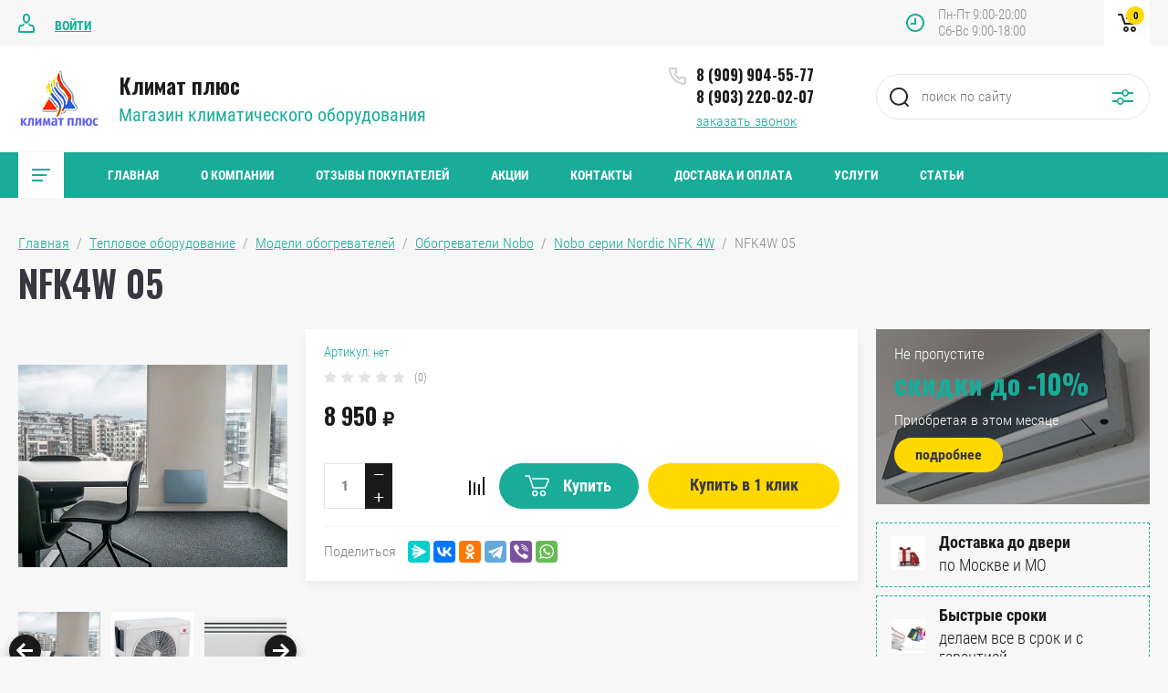

--- FILE ---
content_type: text/html; charset=utf-8
request_url: https://climatplus-oz.ru/magazin/product/nfk4w-05
body_size: 17843
content:

	<!doctype html>
<html lang="ru">
<head>
<meta charset="utf-8">
<meta name="robots" content="all"/>
<title>NFK4W 05</title>
<meta name="description" content="NFK4W 05">
<meta name="keywords" content="NFK4W 05">
<meta name="SKYPE_TOOLBAR" content="SKYPE_TOOLBAR_PARSER_COMPATIBLE">
<meta name="viewport" content="width=device-width, initial-scale=1.0, maximum-scale=1.0, user-scalable=no">
<meta name="format-detection" content="telephone=no">
<meta http-equiv="x-rim-auto-match" content="none">


	<style>
		.site_header .top_block_wrapper .top_block_wrap .top_btns_wr {display: none;}.menu_top_wr{display: none;}.left_side_folders{display: none;}.partners-inner{display: none;}
	</style>


<link rel="stylesheet" href="/g/libs/jqueryui/datepicker/css/jquery-ui.css">
<link rel="stylesheet" href="/g/libs/lightgallery/v1.2.19/lightgallery.css">
<link href="https://fonts.googleapis.com/css?family=Oswald:300,500,600,700&amp;subset=cyrillic" rel="stylesheet">

<script src="/g/libs/jquery/1.10.2/jquery.min.js"></script>
<script src="/g/libs/jqueryui/datepicker/js/jquery-ui.min.js" charset="utf-8"></script>

	<link rel="stylesheet" href="/g/css/styles_articles_tpl.css">

            <!-- 46b9544ffa2e5e73c3c971fe2ede35a5 -->
            <script src='/shared/s3/js/lang/ru.js'></script>
            <script src='/shared/s3/js/common.min.js'></script>
        <link rel='stylesheet' type='text/css' href='/shared/s3/css/calendar.css' /><link rel='stylesheet' type='text/css' href='/shared/highslide-4.1.13/highslide.min.css'/>
<script type='text/javascript' src='/shared/highslide-4.1.13/highslide-full.packed.js'></script>
<script type='text/javascript'>
hs.graphicsDir = '/shared/highslide-4.1.13/graphics/';
hs.outlineType = null;
hs.showCredits = false;
hs.lang={cssDirection:'ltr',loadingText:'Загрузка...',loadingTitle:'Кликните чтобы отменить',focusTitle:'Нажмите чтобы перенести вперёд',fullExpandTitle:'Увеличить',fullExpandText:'Полноэкранный',previousText:'Предыдущий',previousTitle:'Назад (стрелка влево)',nextText:'Далее',nextTitle:'Далее (стрелка вправо)',moveTitle:'Передвинуть',moveText:'Передвинуть',closeText:'Закрыть',closeTitle:'Закрыть (Esc)',resizeTitle:'Восстановить размер',playText:'Слайд-шоу',playTitle:'Слайд-шоу (пробел)',pauseText:'Пауза',pauseTitle:'Приостановить слайд-шоу (пробел)',number:'Изображение %1/%2',restoreTitle:'Нажмите чтобы посмотреть картинку, используйте мышь для перетаскивания. Используйте клавиши вперёд и назад'};</script>
<link rel="icon" href="/favicon.jpg" type="image/jpeg">

<!--s3_require-->
<link rel="stylesheet" href="/g/basestyle/1.0.1/user/user.css" type="text/css"/>
<link rel="stylesheet" href="/g/basestyle/1.0.1/user/user.green.css" type="text/css"/>
<script type="text/javascript" src="/g/basestyle/1.0.1/user/user.js" async></script>
<!--/s3_require-->
			
		
		
		
			<link rel="stylesheet" type="text/css" href="/g/shop2v2/default/css/theme.less.css">		
			<script type="text/javascript" src="/g/printme.js"></script>
		<script type="text/javascript" src="/g/shop2v2/default/js/tpl.js"></script>
		<script type="text/javascript" src="/g/shop2v2/default/js/baron.min.js"></script>
		
			<script type="text/javascript" src="/g/shop2v2/default/js/shop2.2.js"></script>
		
	<script type="text/javascript">shop2.init({"productRefs": [],"apiHash": {"getPromoProducts":"f7d9954ded96945b089065f56134f4fc","getSearchMatches":"c0dbd246ec7c3f957f970217fdd3ee48","getFolderCustomFields":"81f962747737f034f95b6ba494109503","getProductListItem":"6155ce068c9a2dc332643080d9f67313","cartAddItem":"a2efd875dad5fd6b918eedf0ae4623eb","cartRemoveItem":"63bc0ee29125207bb357ee2590978712","cartUpdate":"21766580640a9679a3490c7c6b04b067","cartRemoveCoupon":"fcd010b522e349061b8c5c411477a082","cartAddCoupon":"0a6fa7f6b7bad9d9493ab65fc46cac86","deliveryCalc":"b97a4a2556a33da5196692727a2fbc73","printOrder":"7dbb730e9ad2737c6c8bb0a5630bdbe3","cancelOrder":"c0812aceedf03f303eb7bd7940a439a9","cancelOrderNotify":"a58a53d68cc2f6fc7231999307917a27","repeatOrder":"362c5d9e84019b350f6c85d2d026be9f","paymentMethods":"9f3a463b934ba2b70e1da60234a3bf94","compare":"567f6f2a397746793fce487706bdbfb8"},"hash": null,"verId": 2757679,"mode": "product","step": "","uri": "/magazin","IMAGES_DIR": "/d/","my": {"show_sections":false,"price_fa_rouble":true,"filter_in_sidebar":true,"gr_version_collections_blocks":true,"product_list_autoplay_settings":true,"gr_version_product":true,"gr_product_price_default":true,"gr_amount_fix":true},"shop2_cart_order_payments": 1,"cf_margin_price_enabled": 0,"maps_yandex_key":"","maps_google_key":""});</script>
<style type="text/css">.product-item-thumb {width: 449px;}.product-item-thumb .product-image, .product-item-simple .product-image {height: 350px;width: 449px;}.product-item-thumb .product-amount .amount-title {width: 353px;}.product-item-thumb .product-price {width: 399px;}.shop2-product .product-side-l {width: 200px;}.shop2-product .product-image {height: 190px;width: 200px;}.shop2-product .product-thumbnails li {width: 56px;height: 56px;}</style>

<script src="/g/libs/jquery-responsive-tabs/1.5.1/jquery.responsivetabs.min.js" charset="utf-8"></script>
<script src="/g/libs/jquery-match-height/0.7.2/jquery.matchHeight.min.js" charset="utf-8"></script>
<script src="/g/libs/jquery-formstyler/1.7.4/jquery.formstyler.min.js" charset="utf-8"></script>
<script src="/g/libs/nouislider/7.0.10/jquery.nouislider.all.min.js" charset="utf-8"></script>
<script src="/g/libs/lightgallery/v1.2.19/lightgallery.js" charset="utf-8"></script>
<script src="/g/libs/jquery-bgdsize/jquery.bgdsize.js" charset="utf-8"></script>
<script src="/g/libs/jquery-slick/1.6.0/slick.min.js" charset="utf-8"></script>
<script src="/g/libs/flexmenu/1.4.2/flexmenu.min.js" charset="utf-8"></script>

<script src="/g/s3/misc/math/0.0.1/s3.math.js" charset="utf-8"></script>
<script src="/g/s3/misc/eventable/0.0.1/s3.eventable.js" charset="utf-8"></script>
<script src="/g/s3/menu/allin/0.0.3/s3.menu.allin.js" charset="utf-8"></script>

<script src="/g/templates/shop2/2.87.2/air-conditioners-store/js/s3.form.js" charset="utf-8"></script> 
<script src="/g/templates/shop2/2.87.2/air-conditioners-store/js/shop_main.js" charset="utf-8"></script>
<script src="/g/templates/shop2/2.87.2/air-conditioners-store/js/webflow.js" charset="utf-8"></script>

    <link rel="stylesheet" href="/g/templates/shop2/2.87.2/air-conditioners-store/themes/theme8/theme.scss.css">

<!--[if lt IE 10]>
<script src="/g/libs/ie9-svg-gradient/0.0.1/ie9-svg-gradient.min.js"></script>
<script src="/g/libs/jquery-placeholder/2.0.7/jquery.placeholder.min.js"></script>
<script src="/g/libs/jquery-textshadow/0.0.1/jquery.textshadow.min.js"></script>
<script src="/g/s3/misc/ie/0.0.1/ie.js"></script>
<![endif]-->
<!--[if lt IE 9]>
<script src="/g/libs/html5shiv/html5.js"></script>
<![endif]-->
<meta name="yandex-verification" content="c1df55dcfbcf9200" />

<link rel="stylesheet" href="/t/v3557/images/site_addons.scss.css">
</head>
<body>
	<div class="site_wrapper product">
		
				<div class="popup_form_wrapper">
			<div class="popup_form_wrap">
				<div class="popup_form_wrap_in">
					<div class="popup_form_close"></div>
					<div class="tpl-anketa" data-api-url="/-/x-api/v1/public/?method=form/postform&param[form_id]=37888700&param[tpl]=global:form.minimal.2.2.87.tpl" data-api-type="form">
		<div class="form_bl_title">Заказать звонок</div>		<form method="post" action="/">
		<input type="hidden" name="form_id" value="37888700">
		<input type="hidden" name="tpl" value="global:form.minimal.2.2.87.tpl">
		<input type="hidden" name="placeholdered_fields" value="1">
		<div class="form_inner">
											        <div class="tpl-field type-text">
		          		          <div class="field-value">
		          			          				            	<input   type="text" size="30" maxlength="100" value="" name="d[0]" placeholder="Ваше имя " />
		            		            		          </div>
		        </div>
		        									        <div class="tpl-field type-phone field-required">
		          		          <div class="field-value">
		          			            			            	<input required data-validator="phone" type="text" size="30" maxlength="100" value="" name="d[1]" placeholder="Телефон *"  />
		            		            		          </div>
		        </div>
		        									        <div class="tpl-field type-email">
		          		          <div class="field-value">
		          			            			            	<input   type="email" size="30" maxlength="100" value="" name="d[2]" placeholder="E-mail " />
		            		            		          </div>
		        </div>
		        									        <div class="tpl-field type-textarea">
		          		          <div class="field-value">
		          			            			            	<textarea  cols="50" rows="7" name="d[4]" placeholder="Комментарий "></textarea>
		            		            		          </div>
		        </div>
		        						
										
			<div class="tpl-field tpl-field-button">
				<button type="submit" class="tpl-form-button"><span>Отправить</span></button>
			</div>
			<re-captcha data-captcha="recaptcha"
     data-name="captcha"
     data-sitekey="6LddAuIZAAAAAAuuCT_s37EF11beyoreUVbJlVZM"
     data-lang="ru"
     data-rsize="invisible"
     data-type="image"
     data-theme="light"></re-captcha></form>
				</div>
		
	</div>
				</div>
			</div>
		</div>
				
		<div class="folders_popup_wrapper">
			<div class="folders_popup_wrap">
				<div class="folders_popup_title">Категории</div>
				<div class="folders_popup_body">
									        <ul class="folders_popup menu-default">
				            				                				            				                				
				                    				
				                    				                        <li class="has"><a href="/magazin/folder/konditsionery">Кондиционеры<span class="open_ul_span"></span></a>
				                    				
				                    				
				                				            				                				
				                    				                        				                            <ul>
				                        				                    				
				                    				                        <li class="has"><a href="/magazin/folder/bytovye-kondicionery">Бытовые кондиционеры<span class="open_ul_span"></span></a>
				                    				
				                    				
				                				            				                				
				                    				                        				                            <ul>
				                        				                    				
				                    				                        <li class="has"><a href="/magazin/folder/marsa">Marsa<span class="open_ul_span"></span></a>
				                    				
				                    				
				                				            				                				
				                    				                        				                            <ul>
				                        				                    				
				                    				                        <li class=""><a href="/magazin/folder/nastennye-split-sistemy-marsa-serii-astro-inverter-rk-mti-rk-mtie">Настенные сплит-системы Marsa серии ASTRO INVERTER RK-MTI/RK-MTIE</a>
				                    				
				                    				
				                				            				                				
				                    				                        				                            </li>
				                            				                        				                    				
				                    				                        <li class=""><a href="/magazin/folder/nastennye-split-sistemy-marsa-serii-astro-rk-mta3-rk-mta3e">Настенные сплит-системы Marsa серии Astro+ RK-MTA3/RK-MTA3E</a>
				                    				
				                    				
				                				            				                				
				                    				                        				                            </li>
				                            				                                </ul>
				                                </li>
				                            				                        				                    				
				                    				                        <li class="has"><a href="/magazin/folder/dantex-6">Dantex<span class="open_ul_span"></span></a>
				                    				
				                    				
				                				            				                				
				                    				                        				                            <ul>
				                        				                    				
				                    				                        <li class=""><a href="/magazin/folder/nastennye-split-sistemy-dantex-serii-space-2-inverter">Настенные сплит-системы Dantex серии SPACE 2 INVERTER</a>
				                    				
				                    				
				                				            				                				
				                    				                        				                            </li>
				                            				                        				                    				
				                    				                        <li class=""><a href="/magazin/folder/nastennye-split-sistemy-dantex-serii-eco-new">Настенные сплит-системы Dantex серии ECO NEW</a>
				                    				
				                    				
				                				            				                				
				                    				                        				                            </li>
				                            				                        				                    				
				                    				                        <li class=""><a href="/magazin/folder/nastennye-split-sistemy-dantex-serii-moon-inverter">Настенные сплит-системы Dantex серии MOON INVERTER</a>
				                    				
				                    				
				                				            				                				
				                    				                        				                            </li>
				                            				                        				                    				
				                    				                        <li class=""><a href="/magazin/folder/nastennye-split-sistemy-dantex-serii-plasma">Настенные сплит-системы Dantex серии Plasma</a>
				                    				
				                    				
				                				            				                				
				                    				                        				                            </li>
				                            				                        				                    				
				                    				                        <li class=""><a href="/magazin/folder/nastennye-split-sistemy-dantex-serii-vega">Настенные сплит-системы Dantex серии VEGA</a>
				                    				
				                    				
				                				            				                				
				                    				                        				                            </li>
				                            				                        				                    				
				                    				                        <li class=""><a href="/magazin/folder/nastennye-split-sistemy-dantex-serii-futuro">Настенные сплит-системы Dantex серии FUTURO</a>
				                    				
				                    				
				                				            				                				
				                    				                        				                            </li>
				                            				                        				                    				
				                    				                        <li class=""><a href="/magazin/folder/nastennye-split-sistemy-dantex-serii-aura">Настенные сплит-системы Dantex серии AURA</a>
				                    				
				                    				
				                				            				                				
				                    				                        				                            </li>
				                            				                                </ul>
				                                </li>
				                            				                        				                    				
				                    				                        <li class=""><a href="/magazin/folder/dahatsu">DAHATSU</a>
				                    				
				                    				
				                				            				                				
				                    				                        				                            </li>
				                            				                        				                    				
				                    				                        <li class="has"><a href="/magazin/folder/hisense">HISENSE<span class="open_ul_span"></span></a>
				                    				
				                    				
				                				            				                				
				                    				                        				                            <ul>
				                        				                    				
				                    				                        <li class=""><a href="/magazin/folder/seriz-neo-premium-classic-a">серия NEO Premium Classic A</a>
				                    				
				                    				
				                				            				                				
				                    				                        				                            </li>
				                            				                        				                    				
				                    				                        <li class=""><a href="/magazin/folder/seriya-neo-classic-a">серия NEO Classic A</a>
				                    				
				                    				
				                				            				                				
				                    				                        				                            </li>
				                            				                        				                    				
				                    				                        <li class=""><a href="/magazin/folder/seriya-basic-a">серия BASIC A</a>
				                    				
				                    				
				                				            				                				
				                    				                        				                            </li>
				                            				                        				                    				
				                    				                        <li class=""><a href="/magazin/folder/seriya-strong-neo-premium-classic-a">серия STRONG Neo Premium Classic A</a>
				                    				
				                    				
				                				            				                				
				                    				                        				                            </li>
				                            				                        				                    				
				                    				                        <li class=""><a href="/magazin/folder/seriya-vision-superior-dc-inverter">серия VISION SUPERIOR DC Inverter</a>
				                    				
				                    				
				                				            				                				
				                    				                        				                            </li>
				                            				                        				                    				
				                    				                        <li class=""><a href="/magazin/folder/serii-lux-design-super-dc-inverter">серии LUX Design SUPER DC Inverter</a>
				                    				
				                    				
				                				            				                				
				                    				                        				                            </li>
				                            				                        				                    				
				                    				                        <li class=""><a href="/magazin/folder/seriya-premium-champagne-super-dc-inverter">серия Premium CHAMPAGNE SUPER DC Inverter</a>
				                    				
				                    				
				                				            				                				
				                    				                        				                            </li>
				                            				                        				                    				
				                    				                        <li class=""><a href="/magazin/folder/seriya-premium-design-super-dc-inverter">серия Premium DESIGN SUPER DC Inverter</a>
				                    				
				                    				
				                				            				                				
				                    				                        				                            </li>
				                            				                        				                    				
				                    				                        <li class=""><a href="/magazin/folder/seriya-premium-slim-design-super-dc-inverter">серия Premium SLIM Design Super DC Inverter</a>
				                    				
				                    				
				                				            				                				
				                    				                        				                            </li>
				                            				                                </ul>
				                                </li>
				                            				                                </ul>
				                                </li>
				                            				                        				                    				
				                    				                        <li class="has"><a href="/magazin/folder/polupromyshlennye-kondicionery">Полупромышленные кондиционеры<span class="open_ul_span"></span></a>
				                    				
				                    				
				                				            				                				
				                    				                        				                            <ul>
				                        				                    				
				                    				                        <li class="has"><a href="/magazin/folder/polupromyshlennye-nastennye-split-sistemy">Настенные сплит-системы<span class="open_ul_span"></span></a>
				                    				
				                    				
				                				            				                				
				                    				                        				                            <ul>
				                        				                    				
				                    				                        <li class=""><a href="/magazin/folder/dantex-2">Toshiba</a>
				                    				
				                    				
				                				            				                				
				                    				                        				                            </li>
				                            				                                </ul>
				                                </li>
				                            				                        				                    				
				                    				                        <li class="has"><a href="/magazin/folder/napolno-potolochnye-1">Напольно-потолочные сплит- системы<span class="open_ul_span"></span></a>
				                    				
				                    				
				                				            				                				
				                    				                        				                            <ul>
				                        				                    				
				                    				                        <li class="has"><a href="/magazin/folder/toshiba-2">Toshiba<span class="open_ul_span"></span></a>
				                    				
				                    				
				                				            				                				
				                    				                        				                            <ul>
				                        				                    				
				                    				                        <li class=""><a href="/magazin/folder/napolno-potolochnye-split-sistemy-toshiba-serii-rav-sm-ctp-e">Напольно-потолочные сплит-системы Toshiba серии RAV-SM***CTP-E</a>
				                    				
				                    				
				                				            				                				
				                    				                        				                            </li>
				                            				                                </ul>
				                                </li>
				                            				                        				                    				
				                    				                        <li class="has"><a href="/magazin/folder/marsa-2">Marsa<span class="open_ul_span"></span></a>
				                    				
				                    				
				                				            				                				
				                    				                        				                            <ul>
				                        				                    				
				                    				                        <li class=""><a href="/magazin/folder/napolno-potolochnye-split-sistemy-marsa-serii-mrk-potolochnye">Напольно-потолочные сплит-системы Marsa серии MRK-потолочные</a>
				                    				
				                    				
				                				            				                				
				                    				                        				                            </li>
				                            				                                </ul>
				                                </li>
				                            				                        				                    				
				                    				                        <li class="has"><a href="/magazin/folder/dantex">Dantex<span class="open_ul_span"></span></a>
				                    				
				                    				
				                				            				                				
				                    				                        				                            <ul>
				                        				                    				
				                    				                        <li class=""><a href="/magazin/folder/napolno-potolochnye-split-sistemy-dantex-serii-rk-chtn-rk-htne-w">Напольно-потолочные сплит-системы Dantex серии RK-CHTN/RK-HTNE-W</a>
				                    				
				                    				
				                				            				                				
				                    				                        				                            </li>
				                            				                                </ul>
				                                </li>
				                            				                                </ul>
				                                </li>
				                            				                        				                    				
				                    				                        <li class="has"><a href="/magazin/folder/kolonnye-split-sistemy">Колонные сплит-системы<span class="open_ul_span"></span></a>
				                    				
				                    				
				                				            				                				
				                    				                        				                            <ul>
				                        				                    				
				                    				                        <li class="has"><a href="/magazin/folder/dantex-3">Dantex<span class="open_ul_span"></span></a>
				                    				
				                    				
				                				            				                				
				                    				                        				                            <ul>
				                        				                    				
				                    				                        <li class=""><a href="/magazin/folder/kolonnye-split-sistemy-dantex-serii-rk-fhm3-rk-hm3e">Колонные-сплит системы Dantex серии RK-FHM3/RK-HM3E</a>
				                    				
				                    				
				                				            				                				
				                    				                        				                            </li>
				                            				                        				                    				
				                    				                        <li class=""><a href="/magazin/folder/kolonnye-split-sistemy-dantex-serii-rk-fhm2-rk-hm2e">Колонные-сплит системы Dantex серии RK-FHM2/RK-HM2E</a>
				                    				
				                    				
				                				            				                				
				                    				                        				                            </li>
				                            				                                </ul>
				                                </li>
				                            				                                </ul>
				                                </li>
				                            				                        				                    				
				                    				                        <li class="has"><a href="/magazin/folder/kassetnye-konditsionery">Кассетные сплит-системы<span class="open_ul_span"></span></a>
				                    				
				                    				
				                				            				                				
				                    				                        				                            <ul>
				                        				                    				
				                    				                        <li class=""><a href="/magazin/folder/dantex-4">Dantex</a>
				                    				
				                    				
				                				            				                				
				                    				                        				                            </li>
				                            				                        				                    				
				                    				                        <li class=""><a href="/magazin/folder/toshiba-4">Toshiba</a>
				                    				
				                    				
				                				            				                				
				                    				                        				                            </li>
				                            				                        				                    				
				                    				                        <li class=""><a href="/magazin/folder/marsa-3">Marsa</a>
				                    				
				                    				
				                				            				                				
				                    				                        				                            </li>
				                            				                                </ul>
				                                </li>
				                            				                        				                    				
				                    				                        <li class="has"><a href="/magazin/folder/kanalnye-konditsionery">Канальные сплит-системы<span class="open_ul_span"></span></a>
				                    				
				                    				
				                				            				                				
				                    				                        				                            <ul>
				                        				                    				
				                    				                        <li class="has"><a href="/magazin/folder/dantex-1">Dantex<span class="open_ul_span"></span></a>
				                    				
				                    				
				                				            				                				
				                    				                        				                            <ul>
				                        				                    				
				                    				                        <li class=""><a href="/magazin/folder/kanalnye-split-sistemy-dantex-serii-rk-bhg3n-rk-hg3ne-w">Канальные сплит-системы Dantex серии RK-BHG2N</a>
				                    				
				                    				
				                				            				                				
				                    				                        				                            </li>
				                            				                        				                    				
				                    				                        <li class=""><a href="/magazin/folder/kanalnye-split-sistemy-dantex-serii-bhmn">Канальные сплит-системы Dantex серии BHMN</a>
				                    				
				                    				
				                				            				                				
				                    				                        				                            </li>
				                            				                                </ul>
				                                </li>
				                            				                        				                    				
				                    				                        <li class=""><a href="/magazin/folder/toshiba-1">Toshiba</a>
				                    				
				                    				
				                				            				                				
				                    				                        				                            </li>
				                            				                        				                    				
				                    				                        <li class=""><a href="/magazin/folder/marsa-1">Marsa</a>
				                    				
				                    				
				                				            				                				
				                    				                        				                            </li>
				                            				                                </ul>
				                                </li>
				                            				                        				                    				
				                    				                        <li class="has"><a href="/magazin/folder/multi-split-sistemy">Мультисплит-системы<span class="open_ul_span"></span></a>
				                    				
				                    				
				                				            				                				
				                    				                        				                            <ul>
				                        				                    				
				                    				                        <li class=""><a href="/magazin/folder/dantex-5">Dantex</a>
				                    				
				                    				
				                				            				                				
				                    				                        				                            </li>
				                            				                        				                    				
				                    				                        <li class=""><a href="/magazin/folder/toshiba-3">Toshiba</a>
				                    				
				                    				
				                				            				                				
				                    				                        				                            </li>
				                            				                                </ul>
				                                </li>
				                            				                                </ul>
				                                </li>
				                            				                                </ul>
				                                </li>
				                            				                        				                    				
				                    				                        <li class="has"><a href="/magazin/folder/obogrevateli">Тепловое оборудование<span class="open_ul_span"></span></a>
				                    				
				                    				
				                				            				                				
				                    				                        				                            <ul>
				                        				                    				
				                    				                        <li class="has"><a href="/magazin/folder/modeli-obogrevatelej">Модели обогревателей<span class="open_ul_span"></span></a>
				                    				
				                    				
				                				            				                				
				                    				                        				                            <ul>
				                        				                    				
				                    				                        <li class=""><a href="/magazin/folder/modeli-obogrevatelej-dantex">Обогреватели Dantex</a>
				                    				
				                    				
				                				            				                				
				                    				                        				                            </li>
				                            				                        				                    				
				                    				                        <li class="has"><a href="/magazin/folder/modeli-obogrevatelej-nobo">Обогреватели Nobo<span class="open_ul_span"></span></a>
				                    				
				                    				
				                				            				                				
				                    				                        				                            <ul>
				                        				                    				
				                    				                        <li class=""><a href="/magazin/folder/nobo-serii-nordic-nfk-4w">Nobo серии Nordic NFK 4W</a>
				                    				
				                    				
				                				            				                				
				                    				                        				                            </li>
				                            				                        				                    				
				                    				                        <li class=""><a href="/magazin/folder/nobo-serii-viking-nfk-4s">Nobo серии Viking NFK 4S</a>
				                    				
				                    				
				                				            				                				
				                    				                        				                            </li>
				                            				                                </ul>
				                                </li>
				                            				                        				                    				
				                    				                        <li class=""><a href="/magazin/folder/nobo-serii-oslo-ntl-4s">Nobo серии Oslo NTL 4S</a>
				                    				
				                    				
				                				            				                				
				                    				                        				                            </li>
				                            				                        				                    				
				                    				                        <li class=""><a href="/magazin/folder/nobo-serii-viking-nfk-2s">Nobo серии Viking NFK 2S</a>
				                    				
				                    				
				                				            				                				
				                    				                        				                            </li>
				                            				                                </ul>
				                                </li>
				                            				                                </ul>
				                                </li>
				                            				                        				                    				
				                    				                        <li class="has"><a href="/magazin/folder/otopleniye">Отопление<span class="open_ul_span"></span></a>
				                    				
				                    				
				                				            				                				
				                    				                        				                            <ul>
				                        				                    				
				                    				                        <li class=""><a href="/magazin/folder/kotly">Котлы</a>
				                    				
				                    				
				                				            				                				
				                    				                        				                            </li>
				                            				                        				                    				
				                    				                        <li class=""><a href="/magazin/folder/boylery-kosvennogo-nagreva">Бойлеры косвенного нагрева</a>
				                    				
				                    				
				                				            				                				
				                    				                        				                            </li>
				                            				                        				                    				
				                    				                        <li class=""><a href="/magazin/folder/radiatory">Радиаторы</a>
				                    				
				                    				
				                				            				                				
				                    				                        				                            </li>
				                            				                                </ul>
				                                </li>
				                            				                        				                    				
				                    				                        <li class=""><a href="/magazin/folder/aktsii">Акции</a>
				                    				
				                    				
				                				            				            </li>
				        </ul>
				
				        										<div class="menu_popup_title">Меню</div>
				</div>
			</div>
		</div>

		<header role="banner" class="site_header">
			
			<div class="top_block_wrapper"> 
				<div class="top_block_wrap">
					
					<div class="top_btns_wr">
													<a href="/registraciya/login">Войти</a>
											</div>

					<div class="top_right_block">
						<span class="search_btn_mobile">&nbsp;</span>
						                        	<div class="work-time">
                        		<span>Пн-Пт 9:00-20:00</span>
                        		<span>Сб-Вс 9:00-18:00</span>
                    		</div>
                        						<div class="shop2-cart-preview-wrap">
								
			<div id="shop2-cart-preview">
			<div class="cart_bl_wr">
				<a href="/magazin/cart">
					0 <ins class="fa fa-rouble">₽</ins>					<span class="cart_bl_count">0</span>
				</a>
			</div>
		</div><!-- Cart Preview -->
		
						</div>
					</div>

				</div> 
			</div>
			<div class="site_header_in_wr in">
				<div class="site_header_in">

					<div class="site_header_left">
													<div class="site_logo_wr">
																	<a href="https://climatplus-oz.ru">
																														<img src="/thumb/2/lkfIKToTXOEq-kYl6QWhPw/90c67/d/logo.png" alt="" />
									</a>
															</div>
												<div class="site_name_wr">
															<div class="site_name">
																			<a href="https://climatplus-oz.ru">
											Климат плюс
										</a>
																	</div>
																						<div class="site_desc">
																			<a href="https://climatplus-oz.ru">
											Магазин климатического оборудования
										</a>
																	</div>
													</div>
					</div>

					<div class="site_header_right">
												<div class="contacts_bl_wr">
							<div class="site_phones">
																	<div><a href="tel:8 (909) 904-55-77">8 (909) 904-55-77</a></div>
																	<div><a href="tel:8 (903) 220-02-07">8 (903) 220-02-07</a></div>
															</div>
															<div class="popup_btn form_popup_btn">заказать звонок</div>
													</div>
						
						<div class="search_bl_wr">
							<span class="search_mob_close">&nbsp;</span>
							<div class="search_bl_in">
								<nav class="site-search-wr">
								    <form action="/magazin/search" method="get"  class="search-form" >
									    <input name="search_text" type="text" class="search-text" value="" placeholder="поиск по сайту" />
									    <input type="submit" class="search-button" value="" />
								    <re-captcha data-captcha="recaptcha"
     data-name="captcha"
     data-sitekey="6LddAuIZAAAAAAuuCT_s37EF11beyoreUVbJlVZM"
     data-lang="ru"
     data-rsize="invisible"
     data-type="image"
     data-theme="light"></re-captcha></form>
								    <div class="search_popup_btn jq_click"></div>
								</nav>

								<div class="search_bl_wrapper">
									<div class="search_bl_wrap">
											
    
<div class="shop2-block search-form ">
	<div class="block_body">
		<form action="/magazin/search" enctype="multipart/form-data">
			<input type="hidden" name="sort_by" value=""/>
			
						
								
					<div class="row row_price range_slider_wrapper">
		                <div class="row-title">Цена, руб.</div>
		                <div class="row-body">
		
			                <div class="price_range">
			                	<div class="input_from">
			                		<span class="from_title">от</span>
			                    	<input name="s[price][min]" type="text" size="5" class="small low" value="0" />
			                    </div>
			                    <div class="input_to">
			                    	<span class="to_title">до</span>
			                    	<input name="s[price][max]" type="text" size="5" class="small big"  data-max="200000" value="200000" />
			                    </div>
			                </div>
			                <div class="input_range_slider"></div>
		
		                </div>
		            </div>
		            
	                        
            
							<div class="row">
					<label class="row-title" for="shop2-name">Название:</label>
					<div class="row-body">
						<input type="text" name="s[name]" size="20" id="shop2-name" value="" />
					</div>
				</div>
			
							<div class="row">
					<label class="row-title" for="shop2-article">Артикул:</label>
					<div class="row-body">
						<input type="text" name="s[article]" id="shop2-article" value="" />
					</div>
				</div>
			
							<div class="row">
					<label class="row-title" for="shop2-text">Текст:</label>
					<div class="row-body">
						<input type="text" name="search_text" size="20" id="shop2-text"  value="" />
					</div>
				</div>
			
			
							<div class="row">
					<div class="row-title">Выберите категорию:</div>
					<div class="row-body">
						<select name="s[folder_id]" id="s[folder_id]" data-placeholder="Все категории">
							<option value="">Все категории</option>
																																                            <option value="278667100" >
		                                 Кондиционеры
		                            </option>
		                        																	                            <option value="284048100" >
		                                &raquo; Бытовые кондиционеры
		                            </option>
		                        																	                            <option value="284077700" >
		                                &raquo;&raquo; Marsa
		                            </option>
		                        																	                            <option value="2595701" >
		                                &raquo;&raquo;&raquo; Настенные сплит-системы Marsa серии ASTRO INVERTER RK-MTI/RK-MTIE
		                            </option>
		                        																	                            <option value="306847305" >
		                                &raquo;&raquo;&raquo; Настенные сплит-системы Marsa серии Astro+ RK-MTA3/RK-MTA3E
		                            </option>
		                        																	                            <option value="141732502" >
		                                &raquo;&raquo; Dantex
		                            </option>
		                        																	                            <option value="141740302" >
		                                &raquo;&raquo;&raquo; Настенные сплит-системы Dantex серии SPACE 2 INVERTER
		                            </option>
		                        																	                            <option value="141740902" >
		                                &raquo;&raquo;&raquo; Настенные сплит-системы Dantex серии ECO NEW
		                            </option>
		                        																	                            <option value="141741902" >
		                                &raquo;&raquo;&raquo; Настенные сплит-системы Dantex серии MOON INVERTER
		                            </option>
		                        																	                            <option value="141742502" >
		                                &raquo;&raquo;&raquo; Настенные сплит-системы Dantex серии Plasma
		                            </option>
		                        																	                            <option value="141746702" >
		                                &raquo;&raquo;&raquo; Настенные сплит-системы Dantex серии VEGA
		                            </option>
		                        																	                            <option value="141747102" >
		                                &raquo;&raquo;&raquo; Настенные сплит-системы Dantex серии FUTURO
		                            </option>
		                        																	                            <option value="141748502" >
		                                &raquo;&raquo;&raquo; Настенные сплит-системы Dantex серии AURA
		                            </option>
		                        																	                            <option value="182210502" >
		                                &raquo;&raquo; DAHATSU
		                            </option>
		                        																	                            <option value="216420302" >
		                                &raquo;&raquo; HISENSE
		                            </option>
		                        																	                            <option value="216647702" >
		                                &raquo;&raquo;&raquo; серия NEO Premium Classic A
		                            </option>
		                        																	                            <option value="216672502" >
		                                &raquo;&raquo;&raquo; серия NEO Classic A
		                            </option>
		                        																	                            <option value="216689702" >
		                                &raquo;&raquo;&raquo; серия BASIC A
		                            </option>
		                        																	                            <option value="216697502" >
		                                &raquo;&raquo;&raquo; серия STRONG Neo Premium Classic A
		                            </option>
		                        																	                            <option value="216733502" >
		                                &raquo;&raquo;&raquo; серия VISION SUPERIOR DC Inverter
		                            </option>
		                        																	                            <option value="216734902" >
		                                &raquo;&raquo;&raquo; серии LUX Design SUPER DC Inverter
		                            </option>
		                        																	                            <option value="216736902" >
		                                &raquo;&raquo;&raquo; серия Premium CHAMPAGNE SUPER DC Inverter
		                            </option>
		                        																	                            <option value="216740502" >
		                                &raquo;&raquo;&raquo; серия Premium DESIGN SUPER DC Inverter
		                            </option>
		                        																	                            <option value="216745302" >
		                                &raquo;&raquo;&raquo; серия Premium SLIM Design Super DC Inverter
		                            </option>
		                        																	                            <option value="284050500" >
		                                &raquo; Полупромышленные кондиционеры
		                            </option>
		                        																	                            <option value="13830101" >
		                                &raquo;&raquo; Настенные сплит-системы
		                            </option>
		                        																	                            <option value="284080500" >
		                                &raquo;&raquo;&raquo; Toshiba
		                            </option>
		                        																	                            <option value="283856100" >
		                                &raquo;&raquo; Напольно-потолочные сплит- системы
		                            </option>
		                        																	                            <option value="284080900" >
		                                &raquo;&raquo;&raquo; Toshiba
		                            </option>
		                        																	                            <option value="20345501" >
		                                &raquo;&raquo;&raquo;&raquo; Напольно-потолочные сплит-системы Toshiba серии RAV-SM***CTP-E
		                            </option>
		                        																	                            <option value="284081100" >
		                                &raquo;&raquo;&raquo; Marsa
		                            </option>
		                        																	                            <option value="20769101" >
		                                &raquo;&raquo;&raquo;&raquo; Напольно-потолочные сплит-системы Marsa серии MRK-потолочные
		                            </option>
		                        																	                            <option value="13834901" >
		                                &raquo;&raquo;&raquo; Dantex
		                            </option>
		                        																	                            <option value="13953301" >
		                                &raquo;&raquo;&raquo;&raquo; Напольно-потолочные сплит-системы Dantex серии RK-CHTN/RK-HTNE-W
		                            </option>
		                        																	                            <option value="284045500" >
		                                &raquo;&raquo; Колонные сплит-системы
		                            </option>
		                        																	                            <option value="284081900" >
		                                &raquo;&raquo;&raquo; Dantex
		                            </option>
		                        																	                            <option value="21167101" >
		                                &raquo;&raquo;&raquo;&raquo; Колонные-сплит системы Dantex серии RK-FHM3/RK-HM3E
		                            </option>
		                        																	                            <option value="31655101" >
		                                &raquo;&raquo;&raquo;&raquo; Колонные-сплит системы Dantex серии RK-FHM2/RK-HM2E
		                            </option>
		                        																	                            <option value="278668100" >
		                                &raquo;&raquo; Кассетные сплит-системы
		                            </option>
		                        																	                            <option value="284082100" >
		                                &raquo;&raquo;&raquo; Dantex
		                            </option>
		                        																	                            <option value="284082900" >
		                                &raquo;&raquo;&raquo; Toshiba
		                            </option>
		                        																	                            <option value="284083100" >
		                                &raquo;&raquo;&raquo; Marsa
		                            </option>
		                        																	                            <option value="278667900" >
		                                &raquo;&raquo; Канальные сплит-системы
		                            </option>
		                        																	                            <option value="284079900" >
		                                &raquo;&raquo;&raquo; Dantex
		                            </option>
		                        																	                            <option value="31665101" >
		                                &raquo;&raquo;&raquo;&raquo; Канальные сплит-системы Dantex серии RK-BHG2N
		                            </option>
		                        																	                            <option value="31714301" >
		                                &raquo;&raquo;&raquo;&raquo; Канальные сплит-системы Dantex серии BHMN
		                            </option>
		                        																	                            <option value="284080100" >
		                                &raquo;&raquo;&raquo; Toshiba
		                            </option>
		                        																	                            <option value="284080300" >
		                                &raquo;&raquo;&raquo; Marsa
		                            </option>
		                        																	                            <option value="278667500" >
		                                &raquo;&raquo; Мультисплит-системы
		                            </option>
		                        																	                            <option value="284082500" >
		                                &raquo;&raquo;&raquo; Dantex
		                            </option>
		                        																	                            <option value="284082300" >
		                                &raquo;&raquo;&raquo; Toshiba
		                            </option>
		                        																	                            <option value="278669500" >
		                                 Тепловое оборудование
		                            </option>
		                        																	                            <option value="49839101" >
		                                &raquo; Модели обогревателей
		                            </option>
		                        																	                            <option value="49876501" >
		                                &raquo;&raquo; Обогреватели Dantex
		                            </option>
		                        																	                            <option value="49876701" >
		                                &raquo;&raquo; Обогреватели Nobo
		                            </option>
		                        																	                            <option value="141621902" >
		                                &raquo;&raquo;&raquo; Nobo серии Nordic NFK 4W
		                            </option>
		                        																	                            <option value="201075302" >
		                                &raquo;&raquo;&raquo; Nobo серии Viking NFK 4S
		                            </option>
		                        																	                            <option value="200260702" >
		                                &raquo;&raquo; Nobo серии Oslo NTL 4S
		                            </option>
		                        																	                            <option value="200367102" >
		                                &raquo;&raquo; Nobo серии Viking NFK 2S
		                            </option>
		                        																	                            <option value="278672300" >
		                                 Отопление
		                            </option>
		                        																	                            <option value="278672500" >
		                                &raquo; Котлы
		                            </option>
		                        																	                            <option value="278672700" >
		                                &raquo; Бойлеры косвенного нагрева
		                            </option>
		                        																	                            <option value="278672900" >
		                                &raquo; Радиаторы
		                            </option>
		                        																	                            <option value="278673900" >
		                                 Акции
		                            </option>
		                        													</select>
					</div>
				</div>

				<div class="row" id="shop2_search_custom_fields"></div>
			
						
							<div class="row">
					<div class="row-title">Производитель:</div>
					<div class="row-body">
						<select name="s[vendor_id]" data-placeholder="Все производители">
							<option value="">Все</option>          
		                    		                        <option value="86235500" >Aberas</option>
		                    		                        <option value="86235700" >Aclus</option>
		                    		                        <option value="86235900" >Allofoan</option>
		                    		                        <option value="86236100" >Alpha</option>
		                    		                        <option value="86236300" >Ampiles</option>
		                    		                        <option value="86236500" >Aorist</option>
		                    		                        <option value="86236700" >Berta</option>
		                    		                        <option value="86236900" >Beta</option>
		                    		                        <option value="86237100" >Celius</option>
		                    		                        <option value="47503502" >DAHATSU</option>
		                    		                        <option value="90827100" >Dantex</option>
		                    		                        <option value="86237300" >Dieresis</option>
		                    		                        <option value="86237500" >Digamma</option>
		                    		                        <option value="86237700" >Eitva</option>
		                    		                        <option value="86237900" >Epsilon</option>
		                    		                        <option value="86238100" >Ermius</option>
		                    		                        <option value="86238300" >Eslem</option>
		                    		                        <option value="86238500" >Eszett</option>
		                    		                        <option value="86238700" >Fita</option>
		                    		                        <option value="86238900" >Heinrich</option>
		                    		                        <option value="86239100" >Hekiu</option>
		                    		                        <option value="234104" >Hisense</option>
		                    		                        <option value="86239300" >Ipsilon</option>
		                    		                        <option value="86239500" >Khajro</option>
		                    		                        <option value="86239700" >Kisne</option>
		                    		                        <option value="86239900" >Kivenmas</option>
		                    		                        <option value="86240100" >Lamed</option>
		                    		                        <option value="256501" >Marsa</option>
		                    		                        <option value="86240300" >Mujh</option>
		                    		                        <option value="35049902" >Nobo</option>
		                    		                        <option value="86240500" >Omicron</option>
		                    		                        <option value="86240700" >Sampi</option>
		                    		                        <option value="3275901" >Siesta</option>
		                    		                        <option value="3403101" >Symphony</option>
		                    		                        <option value="93405100" >Toshiba</option>
		                    		                        <option value="86240900" >Traneus</option>
		                    		                        <option value="86241100" >Uria</option>
		                    		                        <option value="86241300" >Vacat</option>
		                    		                        <option value="86241500" >Venelus</option>
		                    		                        <option value="86241700" >Vita</option>
		                    		                        <option value="86241900" >Whaipara</option>
		                    		                        <option value="86242100" >Xoffer</option>
		                    		                        <option value="86242300" >Zeke</option>
		                    						</select>
					</div>
				</div>
			
											    <div class="row">
				        <div class="row-title">Новинка:</div>
				        <div class="row-body">
				            				            <select name="s[flags][2]" data-placeholder="Все">
					            <option value="">Все</option>
					            <option value="1">да</option>
					            <option value="0">нет</option>
					        </select>
				        </div>
				    </div>
		    												    <div class="row">
				        <div class="row-title">Спецпредложение:</div>
				        <div class="row-body">
				            				            <select name="s[flags][1]" data-placeholder="Все">
					            <option value="">Все</option>
					            <option value="1">да</option>
					            <option value="0">нет</option>
					        </select>
				        </div>
				    </div>
		    				
							<div class="row">
					<div class="row-title">Результатов на странице:</div>
					<div class="row-body">
						<select name="s[products_per_page]">
											            					            					            <option value="5">5</option>
				            					            					            <option value="20">20</option>
				            					            					            <option value="35">35</option>
				            					            					            <option value="50">50</option>
				            					            					            <option value="65">65</option>
				            					            					            <option value="80">80</option>
				            					            					            <option value="95">95</option>
				            						</select>
					</div>
				</div>
			
			<div class="row-button">
				<button type="submit" class="search-btn">Найти</button>
			</div>

		<re-captcha data-captcha="recaptcha"
     data-name="captcha"
     data-sitekey="6LddAuIZAAAAAAuuCT_s37EF11beyoreUVbJlVZM"
     data-lang="ru"
     data-rsize="invisible"
     data-type="image"
     data-theme="light"></re-captcha></form>
	</div>
</div><!-- Search Form -->									</div>
								</div>
							</div>
						</div>

					</div>

				</div>
			</div>
			
			<div class="bot_block_wrapper"> 
				<div class="bot_block_wrap">
						<div class="top_left_block">
							<div class="burger_btn_wr">
								<span class="burger_btn">&nbsp;</span>
								
											
							</div>
							<nav class="menu_top_wr">
																    <ul class="menu_top menu-default">
								        								
								            								
								            								                <li class=" has opened"><a href="/">Главная<span class="open_ul_span"></span></a>
								            								            								
								        								
								            								                								                        </li>
								                    								                								            								
								            								                <li class=" has"><a href="/o-kompanii">О компании<span class="open_ul_span"></span></a>
								            								            								
								        								
								            								                								                        <ul>
								                    								            								
								            								                <li class=""><a href="/voprosy-i-otvety">Вопросы и ответы</a>
								            								            								
								        								
								            								                								                        </li>
								                    								                            </ul>
								                        </li>
								                    								                								            								
								            								                <li class=""><a href="/otzyvy-pokupatelej">Отзывы покупателей</a>
								            								            								
								        								
								            								                								                        </li>
								                    								                								            								
								            								                <li class=""><a href="/aktsii">Акции</a>
								            								            								
								        								
								            								                								                        </li>
								                    								                								            								
								            								                <li class=""><a href="/kontakty">Контакты</a>
								            								            								
								        								
								            								                								                        </li>
								                    								                								            								
								            								                <li class=""><a href="/dostavka-i-oplata">Доставка и оплата</a>
								            								            								
								        								
								            								                								                        </li>
								                    								                								            								
								            								                <li class=""><a href="/uslugi-1">Услуги</a>
								            								            								
								        								
								            								                								                        </li>
								                    								                								            								
								            								                <li class=""><a href="/stati" target="_blank">Статьи</a>
								            								            								
								        								        </li>
								    </ul>
								    															</nav>
						</div>
					</div> 
			</div>

		</header> <!-- .site-header -->

		<div class="site_container">
			
						
						
			
			
			            
                        
            
			
			<div class="site_main_wrap">
				<main role="main" class="site_main">
					
										
					
							
<div class="site-path" data-url="/"><a href="/">Главная</a>  /  <a href="/magazin/folder/obogrevateli">Тепловое оборудование</a>  /  <a href="/magazin/folder/modeli-obogrevatelej">Модели обогревателей</a>  /  <a href="/magazin/folder/modeli-obogrevatelej-nobo">Обогреватели Nobo</a>  /  <a href="/magazin/folder/nobo-serii-nordic-nfk-4w">Nobo серии Nordic NFK 4W</a>  /  NFK4W 05</div>							<h1>NFK4W 05</h1>	
	<div class="shop2-cookies-disabled shop2-warning hide"></div>
	
	
	
		
							
			
							
			
							
			
		
								

<form 
	method="post" 
	action="/magazin?mode=cart&amp;action=add" 
	accept-charset="utf-8"
	class="shop2-product">

	<input type="hidden" name="kind_id" value="1795872702"/>
	<input type="hidden" name="product_id" value="1362043502"/>
	<input type="hidden" name="meta" value='null'/>

	<div class="product_l_side">

		<div class="product_slider_wr">
			    
		                <div class="product-label">
            	<div class="product_label_item_wr">
            	                    </div>
                <div class="product_label_item_wr">
                	                </div>
                            </div>
            
			<div class="product_slider">

				<div class="product_slider_item">
					<div class="product_image">
												<a href="/d/4.jpg">
														<img src="/thumb/2/RCDhQN6LPmmEENTBcAI7Wg/r300/d/4.jpg" alt="NFK4W 05" title="NFK4W 05" />
													</a>
											</div>
				</div>
														<div class="product_slider_item">
						<div class="product_image">
							<a href="/d/3.jpg">
																<img src="/thumb/2/MVlwKLbO_RQFfUgIKJ74xw/r300/d/3.jpg" title="NFK4W 05" alt="NFK4W 05" />
															</a>
						</div>
					</div>
										<div class="product_slider_item">
						<div class="product_image">
							<a href="/d/2.png">
																<img src="/thumb/2/7L5QBUA0TcmNX4CM54bc9Q/r300/d/2.png" title="NFK4W 05" alt="NFK4W 05" />
															</a>
						</div>
					</div>
										<div class="product_slider_item">
						<div class="product_image">
							<a href="/d/1.jpg">
																<img src="/thumb/2/jsLEuDHVOX_VwWfgIVRGgw/r300/d/1.jpg" title="NFK4W 05" alt="NFK4W 05" />
															</a>
						</div>
					</div>
									
			</div>

		</div>

		<div class="product_slider_thumbs">

			<div class="product_thumbs_item">
				<div class="product_image">
										<a href="javascript:void(0);">
						<img src="/thumb/2/yu2mowdzAaW7IDAGxk0NbQ/300r300/d/4.jpg" alt="NFK4W 05" title="NFK4W 05" />
					</a>
									</div>
			</div>
												<div class="product_thumbs_item">
						<div class="product_image">
							<a href="javascript:void(0);">
								<img src="/thumb/2/NL4oTLR5u7UVWWYVdTbb8w/300r300/d/3.jpg" title="NFK4W 05" alt="NFK4W 05" />
							</a>
						</div>
					</div>
									<div class="product_thumbs_item">
						<div class="product_image">
							<a href="javascript:void(0);">
								<img src="/thumb/2/uK2uC1t009qefG6Jsc0ycA/300r300/d/2.png" title="NFK4W 05" alt="NFK4W 05" />
							</a>
						</div>
					</div>
									<div class="product_thumbs_item">
						<div class="product_image">
							<a href="javascript:void(0);">
								<img src="/thumb/2/4NsICDZ-LjizeGBhfa5YIQ/300r300/d/1.jpg" title="NFK4W 05" alt="NFK4W 05" />
							</a>
						</div>
					</div>
							
		</div>

	</div>

	<div class="product_r_side">

		

		<div class="product_r_side_in">

			<div class="product_r_details">

				
	
					
	
	
					<div class="shop2-product-article"><span>Артикул:</span> нет</div>
	
	
					
	<div class="tpl-rating-block"><div class="tpl-stars"><div class="tpl-rating" style="width: 0%;"></div></div><span class="rating_count">(0)</span></div>

	 
				
				<div class="price_bl_wrap">
											<div class="product-price">
																<div class="price-current">
		<strong>8&nbsp;950</strong> <span class="fa fa-rouble">₽</span>			</div>
									
													</div>
										
				</div>

				
 
		
	

				<div class="product_buttons_block">

					<div class="l_buttons">
													

				

	<div class="product-amount">
					<div class="amount-title">Количество:</div>
						
						
				<div class="shop2-product-amount gr_amount_fix">
					<input type="text" name="amount"  data-kind="1795872702" data-min="1" data-multiplicity="0" maxlength="4" value="1" />
					<button type="button" class="amount-minus">&#8722;</button>
					<button type="button" class="amount-plus">&#43;</button>
				</div>
								
						</div>

												<div class="l_buttons_in">
	                        						<div class="product-compare">
				<label>
					<input type="checkbox" value="1795872702"/>
					Добавить к сравнению
				</label>
			</div>
										
			<button class="shop_product_button type-3 buy" type="submit" >
			<span>Купить</span>
		</button>
	
<input type="hidden" value="NFK4W 05" name="product_name" />
<input type="hidden" value="https://climatplus-oz.ru/magazin/product/nfk4w-05" name="product_link" />						</div>
					</div>

					<div class="r_button">
													<div class="buy_one_click"><span>Купить в 1 клик</span></div>
											</div>

				</div>

									<div class="yashare">
						<div class="yashare_title">Поделиться</div>
						<div class="yashare_body">
							<script src="https://yastatic.net/es5-shims/0.0.2/es5-shims.min.js"></script>
							<script src="https://yastatic.net/share2/share.js"></script>
							<div class="ya-share2" data-services="messenger,vkontakte,odnoklassniki,telegram,viber,whatsapp"></div>
						</div>
					</div>
								
			</div>
			
			<div class="product_edit_block_wrap">
				
								<div class="product_edit_block">
					<div class="banner_block_wrap" style="background:url(/thumb/2/aiW1Zjyc_A_BdVGzR9ewvA/600c400/d/1219.jpg) 50% /cover no-repeat;">
						<div class="title">
							<span class="title_text">Не пропустите</span>
							<span class="title_text-more">скидки до -10%</span>
						</div>
						<div class="body">
							Приобретая в этом месяце
						</div>
												<a href="https://climatplus-oz.ru/aktsii" class="more_btn">подробнее</a>
											</div>
				</div>
								
								<div class="card_adv_wrap">
					<div class="card_adv_body">
						
												<div class="card_adv_item">
														<div class="card_adv_icon">
								<img src="/thumb/2/z4q3paH-doEkwHSEE8Jv5A/37c37/d/dostavka_new.jpg" alt="Доставка до двери" />
							</div>
														<div class="card_adv_text">
								<div class="title">Доставка до двери</div>
								<div class="body">по Москве и МО</div>
							</div>
						</div>
												<div class="card_adv_item">
														<div class="card_adv_icon">
								<img src="/thumb/2/uqiZ9wsZ64JLFrEaViQPOA/37c37/d/1481975594357.png" alt="Быстрые сроки" />
							</div>
														<div class="card_adv_text">
								<div class="title">Быстрые сроки</div>
								<div class="body">делаем все в срок и с гарантией</div>
							</div>
						</div>
												
					</div>
				</div>
				
			</div>

		</div>

	</div>

	

<re-captcha data-captcha="recaptcha"
     data-name="captcha"
     data-sitekey="6LddAuIZAAAAAAuuCT_s37EF11beyoreUVbJlVZM"
     data-lang="ru"
     data-rsize="invisible"
     data-type="image"
     data-theme="light"></re-captcha></form><!-- Product -->

<div class="card_form_wrapper">
	<div class="card_form_wrap">
		<div class="card_form_wrap_in">
			<div class="card_form_close"></div>
			<div class="tpl-anketa" data-api-url="/-/x-api/v1/public/?method=form/postform&param[form_id]=37889100&param[tpl]=global:form.minimal.2.2.87.tpl" data-api-type="form">
		<div class="form_bl_title">Купить в 1 клик</div>		<form method="post" action="/">
		<input type="hidden" name="form_id" value="37889100">
		<input type="hidden" name="tpl" value="global:form.minimal.2.2.87.tpl">
		<input type="hidden" name="placeholdered_fields" value="1">
		<div class="form_inner">
											        <div class="tpl-field type-text">
		          		          <div class="field-value">
		          			          				            	<input  type="hidden" size="30" maxlength="100" value="52.14.81.156" name="d[0]" placeholder="IP-адрес заказчика " />
		            		            		          </div>
		        </div>
		        									        <div class="tpl-field type-text">
		          		          <div class="field-value">
		          			          				            	<input  type="hidden" size="30" maxlength="100" value="" name="d[1]" placeholder="Название товара "class="productName" />
		            		            		          </div>
		        </div>
		        									        <div class="tpl-field type-text">
		          		          <div class="field-value">
		          			          				            	<input  type="hidden" size="30" maxlength="100" value="" name="d[2]" placeholder="Ссылка на страницу товара "class="productLink" />
		            		            		          </div>
		        </div>
		        									        <div class="tpl-field type-text">
		          		          <div class="field-value">
		          			          				            	<input   type="text" size="30" maxlength="100" value="" name="d[3]" placeholder="Имя " />
		            		            		          </div>
		        </div>
		        									        <div class="tpl-field type-phone">
		          		          <div class="field-value">
		          			            			            	<input  data-validator="phone" type="text" size="30" maxlength="100" value="" name="d[4]" placeholder="Телефон "  />
		            		            		          </div>
		        </div>
		        									        <div class="tpl-field type-textarea">
		          		          <div class="field-value">
		          			            			            	<textarea  cols="50" rows="7" name="d[6]" placeholder="Комментарий "></textarea>
		            		            		          </div>
		        </div>
		        						
										
			<div class="tpl-field tpl-field-button">
				<button type="submit" class="tpl-form-button"><span>Отправить</span></button>
			</div>
			<re-captcha data-captcha="recaptcha"
     data-name="captcha"
     data-sitekey="6LddAuIZAAAAAAuuCT_s37EF11beyoreUVbJlVZM"
     data-lang="ru"
     data-rsize="invisible"
     data-type="image"
     data-theme="light"></re-captcha></form>
				</div>
		
	</div>
		</div>
	</div>
</div>


	



	<div id="product_tabs" class="shop_product_data">
					<ul class="shop_product_tabs">
				<li class="active-tab"><a href="#shop2-tabs-2">Описание</a></li><li ><a href="#shop2-tabs-01"><span>Отзывы</span></a></li>
			</ul>

						<div class="shop_product_desc">
				
				
								<div class="desc-area active-area" id="shop2-tabs-2">
					<p>&nbsp;</p>

<dl>
	<dt>Мощность обогрева&nbsp; &nbsp; &nbsp; &nbsp; &nbsp; &nbsp; &nbsp; &nbsp; &nbsp; &nbsp; &nbsp; &nbsp; &nbsp; &nbsp; &nbsp; &nbsp; &nbsp;0,50 Вт</dt>
</dl>

<dl>
	<dt>Габариты без кронштейна (ШxВxГ)&nbsp; &nbsp; &nbsp; 525x400x55 мм</dt>
</dl>

<dl>
	<dt>Страна производитель&nbsp; &nbsp; &nbsp; &nbsp; &nbsp; &nbsp; &nbsp; &nbsp; &nbsp; &nbsp; &nbsp; &nbsp; &nbsp; &nbsp; &nbsp; UK</dt>
</dl>

<dl>
	<dt>Вес&nbsp; &nbsp; &nbsp; &nbsp; &nbsp; &nbsp; &nbsp; &nbsp; &nbsp; &nbsp; &nbsp; &nbsp; &nbsp; &nbsp; &nbsp; &nbsp; &nbsp; &nbsp; &nbsp; &nbsp; &nbsp; &nbsp; &nbsp; &nbsp; &nbsp; &nbsp; &nbsp; &nbsp; &nbsp; &nbsp; &nbsp; 3,6 кг</dt>
	<dt>&nbsp;</dt>
	<dt>&nbsp;</dt>
	<dt>Конвектор NOBO серии Nordic NFK 4W 05 произведен с применением технологии ecoDesign. Штатный термостат может быть разово снят и заменен на любой другой серии NCU.<br />
	<br />
	Высота конвектора NFK 4W 05 составляет 400 мм, мощность обогрева &ndash; 500 Вт.<br />
	<br />
	Обогреватель соответствует классу защиты IP 24. Может управляться как вручную при помощи термостата, так и удаленно, при условии подключения к системе Orion 700 или Nobo Energy Control. Конвектор может работать автономно или в единой цепи с другими обогревателями.<br />
	<br />
	Данная модель может крепиться на специальных кронштейнах, которые идут в комплекте поставки, или на ножках, которые можно приобрести отдельно. Габариты с кронштейном (ШxВxГ): 525x400x90 мм<br />
	<br />
	Модель NFK 4W 05 рассчитана на обогрев помещения размером от 5 до 7 м2.</dt>
</dl>
					<div class="shop2-clear-container"></div>
				</div>
								
								
				
								
								<div class="desc-area " id="shop2-tabs-01">
                    
	<div class="comments_block_wrapper">

		
		
		
					    
							<div class="tpl_rev_form">

					<div class="tpl-block-header">Оставьте отзыв</div>

					<div class="tpl-info">
						Заполните обязательные поля <span class="tpl-required">*</span>.
					</div>

					<form action="" method="post" class="tpl-form">

																					<input type="hidden" name="comment_id" value="" />
																				 

								<div class="tpl-field">
									<label class="tpl-title" for="d[1]">
										Имя:
																					<span class="tpl-required">*</span>
																													</label>
									
									<div class="tpl-value">
																					<input type="text" size="40" name="author_name" maxlength="" value ="" />
																			</div>

									
								</div>
																				 

								<div class="tpl-field">
									<label class="tpl-title" for="d[1]">
										E-mail:
																													</label>
									
									<div class="tpl-value">
																					<input type="text" size="40" name="author" maxlength="" value ="" />
																			</div>

									
								</div>
																				 

								<div class="tpl-field">
									<label class="tpl-title" for="d[1]">
										Комментарий:
																					<span class="tpl-required">*</span>
																													</label>
									
									<div class="tpl-value">
																					<textarea cols="55" rows="10" name="text"></textarea>
																			</div>

									
								</div>
																				 

								<div class="tpl-field">
									<label class="tpl-title" for="d[1]">
										Оценка:
																					<span class="tpl-required">*</span>
																													</label>
									
									<div class="tpl-value">
																					
																							<div class="tpl-stars">
													<span></span>
													<span></span>
													<span></span>
													<span></span>
													<span></span>
													<input name="rating" type="hidden" value="0" />
												</div>
											
																			</div>

									
								</div>
													
						<div class="tpl-field">
							<button class="tpl-button tpl-button-big">Отправить</button>
						</div>

					<re-captcha data-captcha="recaptcha"
     data-name="captcha"
     data-sitekey="6LddAuIZAAAAAAuuCT_s37EF11beyoreUVbJlVZM"
     data-lang="ru"
     data-rsize="invisible"
     data-type="image"
     data-theme="light"></re-captcha></form>

				</div>
			
		
	</div>

                    <div class="shop2-clear-container"></div>
                </div>
                
                

			</div><!-- Product Desc -->
		
				<div class="shop2-clear-container"></div>
	</div>

	

				
		
	


	
						
				</main>
			</div>
			
			
												
						
			            
            			
			
						<div class="form_bl_wrapper">
				<div class="form_bl_wrap">
										<div class="form_bl_body">
						<div class="form_bl_text">
							<div class="form_bl_title">Не пропусти акции и скидки!</div>
							<div class="form_bl_desc">Подпишитесь и узнавайте первыми об акциях и распродажах</div>
						</div>
						<div class="tpl-anketa" data-api-url="/-/x-api/v1/public/?method=form/postform&param[form_id]=37889300&param[tpl]=global:form.minimal.2.2.87.tpl" data-api-type="form">
		<div class="form_bl_title">Форма с телефоном</div>		<form method="post" action="/">
		<input type="hidden" name="form_id" value="37889300">
		<input type="hidden" name="tpl" value="global:form.minimal.2.2.87.tpl">
		<input type="hidden" name="placeholdered_fields" value="1">
		<div class="form_inner one_field">
											        <div class="tpl-field type-phone field-required">
		          		          <div class="field-value">
		          			            			            	<input required data-validator="phone" type="text" size="30" maxlength="100" value="" name="d[0]" placeholder="Телефон *"  />
		            		            		          </div>
		        </div>
		        									        <div class="tpl-field type-email">
		          		          <div class="field-value">
		          			            			            	<input   type="email" size="30" maxlength="100" value="" name="d[1]" placeholder="E-mail " />
		            		            		          </div>
		        </div>
		        						
										
			<div class="tpl-field tpl-field-button">
				<button type="submit" class="tpl-form-button"><span>Отправить</span></button>
			</div>
			<re-captcha data-captcha="recaptcha"
     data-name="captcha"
     data-sitekey="6LddAuIZAAAAAAuuCT_s37EF11beyoreUVbJlVZM"
     data-lang="ru"
     data-rsize="invisible"
     data-type="image"
     data-theme="light"></re-captcha></form>
				</div>
		
	</div>
					</div>
									</div>
			</div>
			
		</div>

		<footer role="contentinfo" class="site_footer">

			
			<div class="footer_in_wrapper">
				<div class="footer_in_wrap">
					<span class="to_top_btn">&nbsp;</span>
					<div class="footer_l_block">
													<div class="footer_l_block__wrap">
																	<div class="footer_site_name"><a href="/">Климат плюс</a></div>
																									<div class="footer_site_desc"><a href="/">Магазин климатического оборудования</a></div>
																								<div class="footer_site_anonce">
									Администрация Сайта не несет ответственности за размещенные Пользователями материалы ( в т.ч информации и изображений), их содержание, качество.
								</div>
															</div>
																		<div class="form_bl_social">
							<span class="social_bg" style="background: url() 50% /cover no-repeat;"></span>
							<div class="social-wrap">
								<div class="social_bl_title">Присоединяйтесь!</div>
								<div class="social_bl_body">
								    										<a href="http://vkontakte.ru/" target="_blank" class="social">
											<img src="/thumb/2/6gudeorSJLhamYJPy8MIIg/41c41/d/fgs16_vk.svg" alt="Vkontakte" />
										</a>
																			<a href="http://www.odnoklassniki.ru/" target="_blank" class="social">
											<img src="/thumb/2/TKeeuNWBM3-V6KEvql7KFA/41c41/d/fgs16_ok.svg" alt="Odnoklassniki" />
										</a>
																    </div>
							</div>
						</div>
											</div>
					<div class="footer_right_wrap">
						
						<nav class="menu_foot_wr">
															<div class="menu_foot_title">О компании</div>
							    <ul class="bot_menu clear-list menu_foot menu-default">
							        							            							                <li>
							                    <a href="/">Главная</a>
							                </li>
							            							        							            							                <li>
							                    <a href="/o-kompanii">О компании</a>
							                </li>
							            							        							            							        							            							                <li>
							                    <a href="/otzyvy-pokupatelej">Отзывы покупателей</a>
							                </li>
							            							        							            							                <li>
							                    <a href="/aktsii">Акции</a>
							                </li>
							            							        							            							                <li>
							                    <a href="/kontakty">Контакты</a>
							                </li>
							            							        							            							                <li>
							                    <a href="/dostavka-i-oplata">Доставка и оплата</a>
							                </li>
							            							        							            							                <li>
							                    <a href="/uslugi-1">Услуги</a>
							                </li>
							            							        							            							                <li>
							                    <a href="/stati" target="_blank">Статьи</a>
							                </li>
							            							        							        </li>
							    </ul>
							    													</nav>
						
						<div class="footer_r_block">
														<div class="footer_payments_block">
								<div class="footer_payments_title">Принимаем к оплате:</div>
								<div class="footer_payments_body">
																			<a href="https://money.yandex.ru/" target="_blank">
											<img src="/thumb/2/X0XABKLy8xvfvnQG2yfeAQ/80c44/d/132.png" alt="Яндекс Деньги" />
										</a>
																			<a href="https://www.webmoney.ru/" target="_blank">
											<img src="/thumb/2/gYkiO28-z_uW8tGlfRLzzA/80c44/d/133.png" alt="WebMoney" />
										</a>
																			<a href="www.maestrocard.com" target="_blank">
											<img src="/thumb/2/X0TbOGetg_5y7H1A2eg7BA/80c44/d/134.png" alt="Maestro" />
										</a>
																			<a href="https://www.visa.com.ru/" target="_blank">
											<img src="/thumb/2/R43tyua9XIr5uk4bJ9VIJA/80c44/d/135.png" alt="Visa" />
										</a>
																			<a href="https://www.paypal.com/" target="_blank">
											<img src="/thumb/2/PvF_qyZHIMsxKpLXxW3Xrg/80c44/d/136.png" alt="PayPal" />
										</a>
																	</div>
							</div>
													</div>
						<div class="footer_c_block">
							<div class="footer_contacts_block">
																	<div class="footer_contacts_block_title">Наши контакты</div>
																<div class="footer_contacts_block_body">
																		<div class="footer_phones_block">
										<div class="footer_phones_body">
																							<div><a href="tel:8 (909) 904-55-77">8 (909) 904-55-77</a></div>
																							<div><a href="tel:8 (903) 220-02-07">8 (903) 220-02-07</a></div>
																					</div>
																					<div class="footer_popup_btn form_popup_btn">заказать звонок</div>
																			</div>
																											<div class="footer_address_block">
										Россия, Московская обл. г. Орехово-Зуево, ул. Урицкого, д. 92, стр. 1, корп. 2, оф 8
									</div>
																		
																		<div class="footer_time_block">
										Пн-Пт 9:00-20:00  Сб-Вс 10:00-18:00
									</div>
									
								</div>
							</div>
						</div>

					</div>
				</div>
			</div>

			<div class="footer_bot_wrapper">
				<div class="footer_bot_wrap">
					<div class="footer_bot_l">
						<div class="bot_site_name">
											            				            				            				            © 2020 “Климат плюс”
						</div>
					</div>
					<div class="footer_bot_c">
						<div class="bot_counters">
							<!--LiveInternet counter--><a href="//www.liveinternet.ru/click"
target="_blank"><img id="licntF160" width="88" height="31" style="border:0" 
title="LiveInternet: показано число просмотров за 24 часа, посетителей за 24 часа и за сегодня"
src="[data-uri]"
alt=""/></a><script>(function(d,s){d.getElementById("licntF160").src=
"//counter.yadro.ru/hit?t12.1;r"+escape(d.referrer)+
((typeof(s)=="undefined")?"":";s"+s.width+"*"+s.height+"*"+
(s.colorDepth?s.colorDepth:s.pixelDepth))+";u"+escape(d.URL)+
";h"+escape(d.title.substring(0,150))+";"+Math.random()})
(document,screen)</script><!--/LiveInternet-->
<!--__INFO2026-01-22 00:44:24INFO__-->

						</div>
					</div>
											<div class="footer_bot_r">
							<span style='font-size:14px;' class='copyright'><!--noindex-->Компания Мегагрупп: <span style="text-decoration:underline; cursor: pointer;" onclick="javascript:window.open('https://megagr'+'oup.ru/base_shop?utm_referrer='+location.hostname)" class="copyright">разработка интернет-магазинов</span><!--/noindex--></span>
						</div>
									</div>
			</div>
			
		</footer> <!-- .site-footer -->

	</div>
	
<!-- assets.bottom -->
<!-- </noscript></script></style> -->
<script src="/my/s3/js/site.min.js?1768978399" ></script>
<script src="/my/s3/js/site/defender.min.js?1768978399" ></script>
<script src="https://cp.onicon.ru/loader/5f1e7a6eb887ee88798b497d.js" data-auto async></script>
<script >/*<![CDATA[*/
var megacounter_key="d6be0b27c4ac173d49f55f9635a365be";
(function(d){
    var s = d.createElement("script");
    s.src = "//counter.megagroup.ru/loader.js?"+new Date().getTime();
    s.async = true;
    d.getElementsByTagName("head")[0].appendChild(s);
})(document);
/*]]>*/</script>
<script >/*<![CDATA[*/
$ite.start({"sid":2734489,"vid":2757679,"aid":3285302,"stid":4,"cp":21,"active":true,"domain":"climatplus-oz.ru","lang":"ru","trusted":false,"debug":false,"captcha":3,"onetap":[{"provider":"vkontakte","provider_id":"51969283","code_verifier":"zTIjDM5g2ydBERYmYFZOEQlDDNjMT2MTNyzgYkYxiWz"}]});
/*]]>*/</script>
<!-- /assets.bottom -->
</body>
<!-- ID -->
</html>


--- FILE ---
content_type: text/css
request_url: https://climatplus-oz.ru/t/v3557/images/site_addons.scss.css
body_size: 214
content:
.lg-backdrop {
  background-color: #fff; }

.tpl-field.type-email {
  margin-right: 20px; }

input[type="email"] {
  height: 50px;
  margin-right: 20px;
  padding-right: 20px;
  padding-left: 60px;
  border: none;
  box-shadow: 0 0 0 1px rgba(0, 0, 0, 0.1);
  border-radius: 50px;
  outline: none;
  box-sizing: border-box;
  width: 100%;
  max-width: 410px; }

.header-form .form_inner input[type="email"]:focus {
  box-shadow: 0 0 0 1px #18ac99; }

@media (max-width: 479px) {
  .header-form .form_inner .tpl-field.type-email {
    margin: 0 0 20px 0; }

  input[type="email"] {
    margin-right: 0; } }


--- FILE ---
content_type: text/javascript
request_url: https://counter.megagroup.ru/d6be0b27c4ac173d49f55f9635a365be.js?r=&s=1280*720*24&u=https%3A%2F%2Fclimatplus-oz.ru%2Fmagazin%2Fproduct%2Fnfk4w-05&t=NFK4W%2005&fv=0,0&en=1&rld=0&fr=0&callback=_sntnl1769058789914&1769058789914
body_size: 96
content:
//:1
_sntnl1769058789914({date:"Thu, 22 Jan 2026 05:13:09 GMT", res:"1"})